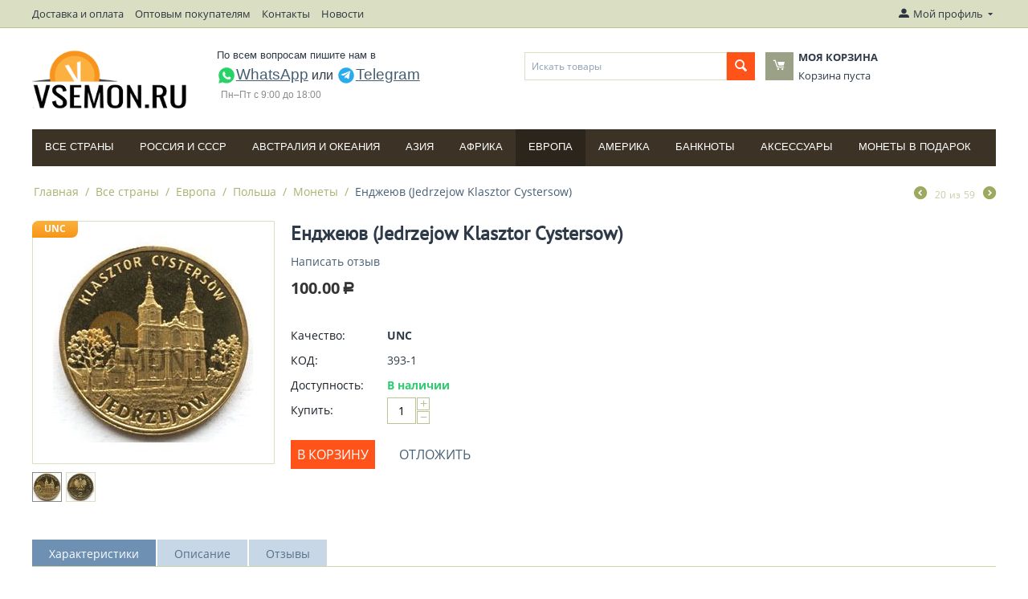

--- FILE ---
content_type: text/plain
request_url: https://www.google-analytics.com/j/collect?v=1&_v=j102&a=846376303&t=pageview&_s=1&dl=https%3A%2F%2Fvsemon.ru%2Fvse-strany%2Feuropa%2Fpolsha-ru%2Fpolsha%2Fendzheyuv-jedrzejow-klasztor-cystersow%2F&dp=%2Fvse-strany%2Feuropa%2Fpolsha-ru%2Fpolsha%2Fendzheyuv-jedrzejow-klasztor-cystersow%2F&ul=en-us%40posix&dt=%D0%95%D0%BD%D0%B4%D0%B6%D0%B5%D1%8E%D0%B2%20(Jedrzejow%20Klasztor%20Cystersow)%20%D0%B0%D1%80%D1%82%D0%B8%D0%BA%D1%83%D0%BB%20393-1&sr=1280x720&vp=1280x720&_u=IEBAAEABAAAAACAAI~&jid=1609451948&gjid=1946344242&cid=906181589.1769318466&tid=UA-119882109-2&_gid=866805301.1769318466&_r=1&_slc=1&z=593444616
body_size: -448
content:
2,cG-NSDKYXJ8SX